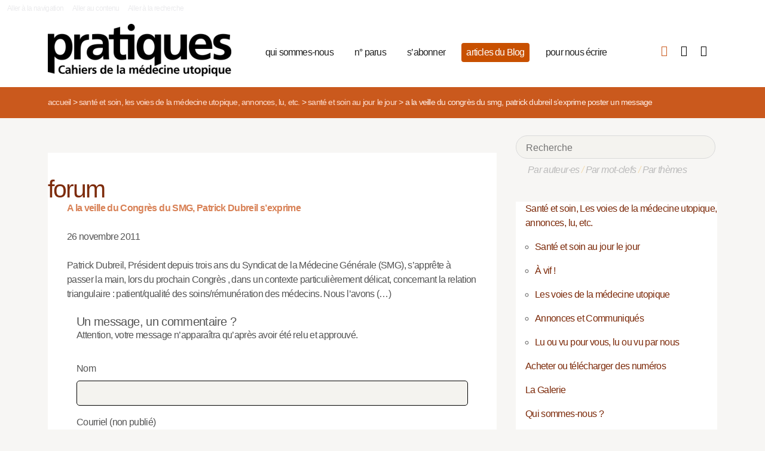

--- FILE ---
content_type: text/html; charset=utf-8
request_url: https://pratiques.fr/spip.php?page=forum&id_article=13039
body_size: 6757
content:
<!DOCTYPE HTML>
<html class="page_forum ltr fr no-js" xmlns="http://www.w3.org/1999/xhtml" xml:lang="fr" lang="fr" dir="ltr">
	<head>
		<script type='text/javascript'>/*<![CDATA[*/(function(H){H.className=H.className.replace(/\bno-js\b/,'js')})(document.documentElement);/*]]>*/</script>
		
		<meta charset="utf-8">
		<title>La Revue Pratiques</title>
<meta name="description" content="Issue de la réflexion des soignants de différents horizons (généralistes, infirmières, médecins de PMI, psychiatres) Pratiques est une revue de (…)" /><meta name="viewport" content="width=device-width, initial-scale=1" />


<meta name="generator" content="SPIP 4.4.7" />


<link rel="alternate" type="application/rss+xml" title="Syndiquer tout le site" href="spip.php?page=backend" />


<link rel='stylesheet' href='local/cache-css/7e59d583690628602c27066e82c8e102.css?1766857138' type='text/css' />










<script type='text/javascript'>var var_zajax_content='content';</script><script>
var mediabox_settings={"auto_detect":true,"ns":"box","tt_img":true,"sel_g":"#documents_portfolio a[type='image\/jpeg'],#documents_portfolio a[type='image\/png'],#documents_portfolio a[type='image\/gif']","sel_c":".mediabox","str_ssStart":"Diaporama","str_ssStop":"Arr\u00eater","str_cur":"{current}\/{total}","str_prev":"Pr\u00e9c\u00e9dent","str_next":"Suivant","str_close":"Fermer","str_loading":"Chargement\u2026","str_petc":"Taper \u2019Echap\u2019 pour fermer","str_dialTitDef":"Boite de dialogue","str_dialTitMed":"Affichage d\u2019un media","splash_url":"","lity":{"skin":"_simple-dark","maxWidth":"90%","maxHeight":"90%","minWidth":"400px","minHeight":"","slideshow_speed":"2500","opacite":"0.9","defaultCaptionState":"expanded"}};
</script>
<!-- insert_head_css -->



























<script type='text/javascript' src='local/cache-js/81768ad987f87201f4c25fa29cc3fa64.js?1766863992'></script>
























<!-- insert_head -->





<script type="text/javascript">/* <![CDATA[ */
function ancre_douce_init() {
	if (typeof jQuery.localScroll=="function") {
		jQuery.localScroll({autoscroll:false, hash:true, onAfter:function(anchor, settings){ 
			jQuery(anchor).attr('tabindex', -1).on('blur focusout', function () {
				// when focus leaves this element, 
				// remove the tabindex attribute
				jQuery(this).removeAttr('tabindex');
			}).focus();
		}});
	}
}
if (window.jQuery) jQuery(document).ready(function() {
	ancre_douce_init();
	onAjaxLoad(ancre_douce_init);
});
/* ]]> */</script><link rel="shortcut icon" href="local/cache-gd2/fc/0461c27fa5124a80db3307540863af.ico?1750530107" type="image/x-icon" />
<link rel="apple-touch-icon" sizes="57x57" href="local/cache-gd2/d7/bcbac9e57ac5bb27aea4a8581175af.png?1750530107" />
<link rel="apple-touch-icon" sizes="114x114" href="local/cache-gd2/46/d4598aad88d54d46390e7c9cf53bc2.png?1750530107" />
<link rel="apple-touch-icon" sizes="72x72" href="local/cache-gd2/00/9de7a30014b6b710719b2c0086ad69.png?1750530107" />
<link rel="apple-touch-icon" sizes="144x144" href="local/cache-gd2/3d/27ae4728c1ea7e34aa5d7158b49155.png?1750530107" />
<link rel="apple-touch-icon" sizes="60x60" href="local/cache-gd2/fa/b24764237dd947aa1284e224b22592.png?1750530107" />
<link rel="apple-touch-icon" sizes="120x120" href="local/cache-gd2/8d/11fb55d82bbce5177512171347538a.png?1750530107" />
<link rel="apple-touch-icon" sizes="76x76" href="local/cache-gd2/a9/b15031fdd118cedf76ed634032e1cf.png?1750530108" />
<link rel="icon" type="image/png" href="local/cache-gd2/80/45e47dba6cd1ef6296dfb060ad6f24.png?1750530108" sizes="96x96" />
<link rel="icon" type="image/png" href="local/cache-gd2/df/79e2248c22270d7632ac076c885a8c.png?1750530108" sizes="16x16" />
<link rel="icon" type="image/png" href="local/cache-gd2/c5/b14d6116f79ce3e91cdd26302c67fc.png?1750530107" sizes="32x32" />
<link rel="icon" type="image/png" href="local/cache-gd2/05/17602a928fc7d9b975ee7e01cbd263.png?1750530108" sizes="192x192" />
<meta name="msapplication-TileImage" content="local/cache-gd2/46/d4598aad88d54d46390e7c9cf53bc2.png?1750530107" />

<meta name="msapplication-TileColor" content="#b6b6b6" />
<meta name="theme-color" content="#b6b6b6" />

<script type="text/javascript">
	window.spipConfig ??= {};
	spipConfig.select2 ??= {};
	spipConfig.select2.selector ??= '';
</script>


<link rel="alternate" type="application/json+oembed" href="https://pratiques.fr/oembed.api/?format=json&amp;url=https%3A%2F%2Fpratiques.fr%2Fspip.php%3Fpage%3Dforum%26amp%3Bid_article%3D13039" />

<!-- bxSlider + tooltipster -->		
	<!-- Plugin Métas + -->
<!-- Dublin Core -->
<link rel="schema.DC" href="https://purl.org/dc/elements/1.1/" />
<link rel="schema.DCTERMS" href="https://purl.org/dc/terms/" />
<meta name="DC.Format" content="text/html" />
<meta name="DC.Type" content="Text" />
<meta name="DC.Language" content="fr" />


<meta name="DC.Date" content="2026-01-27" />

<meta name="DC.Identifier" content="https://pratiques.fr/spip.php?page=forum" />
<meta name="DC.Publisher" content="La Revue Pratiques" />
<meta name="DC.Source" content="https://pratiques.fr" />

<meta name="DC.Creator" content="La Revue Pratiques" />





<!-- Open Graph -->
 
<meta property="og:rich_attachment" content="true" />

<meta property="og:site_name" content="La Revue Pratiques" />
<meta property="og:type" content="website" />

<meta property="og:locale" content="fr_FR" />
<meta property="og:url" content="https://pratiques.fr/spip.php?page=forum" />


 

<meta property="og:image" content="https://pratiques.fr/local/cache-vignettes/L244xH128/242fe8a542fe61cf074e0b7f609891-269ca.png" />
<meta property="og:image:width" content="244" />
<meta property="og:image:height" content="128" />
<meta property="og:image:type" content="image/png" />








<!-- Twitter Card -->
<meta name="twitter:card" content="summary_large_image" />


<meta name="twitter:dnt" content="on" />
<meta name="twitter:url" content="https://pratiques.fr/spip.php?page=forum" />

<meta name="twitter:image" content="https://pratiques.fr/local/cache-vignettes/L256xH128/2437b40cfa6819b2bccafc02403bbe-bab74.png?1713624903" />
</head>
	<body class="body-secteur">
		<div id="page">
<div class="backblanc">
	<div id="menuaccess" class="small mt0 mb0 noprint">
	  <a href="#navigation" id="gotomenu" accesskey="1" class="skip-link">Aller à la navigation</a>
	  <span class="invisible">&nbsp;|&nbsp;</span>
	  <a href="#main" id="gotocontenu" accesskey="2" class="skip-link">Aller au contenu</a>
      <a href="#recherche" id="gotosearch" accesskey="3" class="skip-link">Aller à la recherche</a>
	</div>
	
	<div id="entete" class="container">
	<header id="header">	
<div class="header row mod w100">
    

	 
	<strong class="h1 spip_logo_site col w30 automobile">
	<a rel="start home" href="https://pratiques.fr/" title="Accueil" accesskey="1">
	<img src="plugins/revue_pratiques/pratiques_squelettes/images/logo_pratiques.svg" alt="La Revue Pratiques" width="307" height="89" onerror="this.removeAttribute('onerror'); this.src='local/cache-vignettes/L307xH88/siteon0-bb669.png?1713647878'"/></a></strong>
	<p id="slogan" class="hidden">Cahiers de la médecine utopique</p>
	</strong>
	
    
    <a href="#navigation" aria-label="Menu" id="displaymenu" class="displaymenu noprint uppercase">
      <i class="fa fa-bars" aria-hidden="true"><span class="burger">Menu</span></i>
    </a>
    
    <div id="subnav" class="col w70 row">
        
        <nav role="navigation" id="navigation" class="nav noprint left w80">
        <ul class="navigation center row automobile ">
		<li class="menu-entree item menu-items__item menu-items__item_objet menu-items__item_rubrique">
		<a href="-Qui-sommes-nous-" class="menu-items__lien">qui sommes-nous</a> 
			</li><li class="menu-entree item menu-items__item menu-items__item_objet menu-items__item_rubrique">
		<a href="-Acheter-ou-telecharger-des-numeros-" class="menu-items__lien">n&#176;&nbsp;parus</a> 
			</li><li class="menu-entree item menu-items__item menu-items__item_objet menu-items__item_article">
		<a href="Abonnements" class="menu-items__lien">s&#8217;abonner</a>
				 
			</li><li class="menu-entree item menu-items__item menu-items__item_objet menu-items__item_rubrique on active">
		<a href="-Sante-et-soin-Les-voies-de-la-medecine-utopique-annonces-lu-etc-" class="menu-items__lien">articles du Blog</a>
				 
			</li><li class="menu-entree item menu-items__item menu-items__item_objet menu-items__item_article">
		<a href="contact_revue_pratiques" class="menu-items__lien">pour nous écrire</a> 
			</li>
	</ul></nav>

        <div class="bouton_boutique right">
        <ul>
<li class="iconboutique mon_panier">
    <a href="spip.php?page=boutique&amp;appel=mon_panier" aria-label="Mon panier" title="Mon panier">
      <i class="fa fa-shopping-basket" aria-hidden="true"></i>
    </a>
</li>
<li class="iconboutique mon_compte">
    <a href="spip.php?page=mon_compte" aria-label="Mon compte" title="Mon compte">
      <i class="fa fa-user" aria-hidden="true"></i>
    </a>
</li>
<li class="iconboutique connexion">  
   	<a href="spip.php?page=login&amp;url=spip.php%3Fpage%3Dforum%26amp%3Bid_article%3D13039"
		rel="nofollow" target="_blank"
		onclick="if (jQuery.modalbox) {jQuery.modalbox('spip.php?page=login&amp;url=spip.php%3Fpage%3Dforum%26amp%3Bid_article%3D13039&amp;var_zajax=content');return false;}"
		class='login_modal' title="Se connecter" aria-label="Se connecter"><i class="fa fa-plug" aria-hidden="true"></i></a>
</li>
</ul>        </div>
        
    </div>
    
</div>
</header>	</div>
</div>
    
	

			
    <div class="precrumb">
        <div class="container">
            <ul class="breadcrumb">
	
	
	
	 
	

	 
	<li><a href="https://pratiques.fr/">Accueil</a><span class="divider"> &gt; </span></li>


<li><a href="-Sante-et-soin-Les-voies-de-la-medecine-utopique-annonces-lu-etc-">Santé et soin, Les voies de la médecine utopique, annonces, lu, etc.</a><span class="divider"> &gt; </span></li>

<li><a href="-Sante-et-soin-au-jour-le-jour-">Santé et soin au jour le jour</a><span class="divider"> &gt; </span></li>



<li class="active"><span class="on">A la veille du Congrès du SMG, Patrick Dubreil s’exprime</span></li>
	

	<li class="active"><span>Poster un message</span></li>
</ul>        </div>
    </div>
    
	<div id="main" class="container">  
        <div class="row w100">
        
        <div class="wrapper w69 hfeed col">
                <div class="content hentry" id="content">
                    <section>

	<header class="cartouche">
    	<h1>forum</h1>
	</header>

	<div class="main">
        
	    

	    
			<article class="entry article hentry">
	<strong class="h3-like entry-title"><a href="A-la-veille-du-Congres-du-SMG" rel="bookmark">A la veille du Congrès du SMG, Patrick Dubreil s&#8217;exprime<span
		class="read-more hide"><i class="icon-chevron-right" title="Lire la suite de &laquo;A la veille du Congr&#232;s du SMG, Patrick Dubreil s&#039;exprime&raquo;"></i></span></a></strong>
	<p class="publication"><time pubdate="pubdate" datetime="2011-11-26T21:56:51Z"><i class="icon-calendar"></i> 26 novembre 2011</time></p>
	<div class="crayon article-intro-13039 introduction entry-content">
<p>Patrick Dubreil, Président depuis trois ans du Syndicat de la Médecine Générale (SMG), s’apprête à passer la main, lors du prochain Congrès , dans un contexte particulièrement délicat, concernant la relation triangulaire&nbsp;: patient/qualité des soins/rémunération des médecins. Nous l’avons&nbsp;(…)</p>
</div>
	<p class="postmeta">
	
	
	
	
	</p>
</article>

	    

	    

	    

		<!--13039-->

    
    <div class="comments">
	<a href="#comments" id="comments"></a> 
	<a href="#forum" id="forum"></a> 
	</div>  
    <div class="repondre">
    <h3>Un message, un commentaire ?</h3>
    <div class="formulaire_spip formulaire_forum ajax" id="formulaire_forum">

	
	

	

	 


	


	<form action="/spip.php?page=forum&amp;id_article=13039#formulaire_forum" method="post" enctype='multipart/form-data'>
		<div>
			<span class="form-hidden"><input name="page" value="forum" type="hidden"
><input name="id_article" value="13039" type="hidden"
><input name='formulaire_action' type='hidden'
		value='forum'><input name='formulaire_action_args' type='hidden'
		value='pkcIMNyq+urvyvMDKBSjWLuMlU7ZwvkK8ABCSban5a60ZNnPc+zjOcaBS88f7qyG29Wnki4GckDek5ON2lEL3tqGsJZ2Wzn+Bi+ZNL+jssWjFc3scFmWtN5/IH2aMI77DTsjC9+82ym4vH+RLFIxSc0='><input name='formulaire_action_sign' type='hidden'
		value=''><input type='hidden' name='id_article' value='13039' /><input type='hidden' name='id_objet' value='13039' /><input type='hidden' name='objet' value='article' /><input type='hidden' name='id_forum' value='' /><input type='hidden' name='arg' value='' /><input type='hidden' name='hash' value='' /><input type='hidden' name='verif_' value='ok' /><input type='hidden' name='autosave' class='autosaveactive' value='forum_ac71669574c922a0e2e1b8c49ad6d87b'><script>if (window.jQuery) jQuery(function(){
		  $("input.autosaveactive").closest("form:not(.autosaveon)").autosave({url:"https://pratiques.fr/"}).addClass("autosaveon");
			});</script><input type='hidden' name='_jeton' value='40f77b4cd538d96e3880878a0a1a1316474e1ca9ccd3ab14bbece8f7a70a39d4' /></span>
			<input type="hidden" name="id_forum" value="0"/>
			
			<fieldset class="fieldset moderation_info">
				<legend>modération a priori</legend>
				<p class="explication"> 
					Attention, votre message n’apparaîtra qu’après avoir été relu et approuvé.
				</p>
			</fieldset>
			

			

			 

			<fieldset class="qui saisie_qui">
	<legend>Qui êtes-vous ?</legend>

 
	<div class="editer-groupe">
		<div class='editer saisie_session_nom'>
			<label for="session_nom">Nom</label><input type="text" class="text" name="session_nom" id="session_nom" value="" size="40" />
			
		</div>
		<div class='editer saisie_session_email'>
			<label for="session_email">Courriel (non publié)</label><input type="email" class="text email" name="session_email" id="session_email" value="" size="40" />
		</div>
		 

	</div>
	

</fieldset>
			<fieldset class="fieldset fieldset-texte">
				<legend>Ajoutez votre commentaire ici</legend>
				<input type="hidden" name="titre" id="titre" value="A la veille du Congrès du SMG, Patrick Dubreil s&#039;exprime" />
				<div class="editer-groupe">
					<div class='editer saisie_texte obligatoire'>
						<label for='texte'>Texte de votre message</label>
						
						<p class="explication saisie_texte_info">
							Ce champ accepte les raccourcis SPIP <code>{{gras}}</code> <code>{italique}</code> <code>-*liste</code> <code>[texte-&gt;url]</code> <code>&lt;quote&gt;</code> <code>&lt;code&gt;</code> et le code HTML <code>&lt;q&gt;</code> <code>&lt;del&gt;</code> <code>&lt;ins&gt;</code>. Pour créer des paragraphes, laissez simplement des lignes vides.
						</p>
						<textarea name="texte" id="texte" rows="12" cols="60" 
						required="required"></textarea>
					</div>
					
					
					 
					<p style="display: none;">
	<label for="nobot">Veuillez laisser ce champ vide :</label>
	<input type="text" class="text" name="nobot" id="nobot" value="" size="10" />
</p><div class="editer pleine_largeur editer_notification"><input type="hidden" name="notification" value="0" />
						<div class="choix">
							<input type="checkbox" name="notification" class="checkbox" id="notification_1" value="1" checked="checked" />
							<label for="notification_1">Prévenez-moi de tous les nouveaux commentaires de cette discussion par email</label>
						</div>
					</div>
					
				</div>
			</fieldset>

			

			
			<p style="display: none;">
				<label for="nobot_forum">Veuillez laisser ce champ vide :</label>
				<input type="text" class="text" name="nobot" id="nobot_forum" value="" size="10"/>
			</p>
			<input type="hidden" name="c0" id="c0" value="18" />
<input type="hidden" name="c1" id="c1" value="4" />
<input type="hidden" name="c2" id="c2" value="16" />
<input type="hidden" name="c3" id="c3" value="10" />
<input type="hidden" name="cmod" id="cmod" value="fbantispam" />
<p style="background:#ffffaa;padding:4px;text-align:center">
    <label for="captcha">Controle anti-spam : saisissez les caractères suivants<br />
    <strong>
        <img src='local/cache-gd2/48/894f000e7e0473278b76e4856855f4.png?1735813887' width='105' height='65' alt='' />
    </strong><br />
    </label>
	<input type="text" class="text" name="captcha" id="captcha" value="" size="10" 
               style="border:solid 1px #aaa;
                    border-bottom:solid 2px #aaa; 
                    border-right:solid 3px #aaa;"
               />
</p><p class="boutons"><input type="submit" class="submit" name="previsualiser_message" value="Prévisualiser"/></p>
			
		</div>
	<p style="display: none;">
	<label for="nobot">Veuillez laisser ce champ vide :</label>
	<input type="text" class="text" name="nobot" id="nobot" value="" size="10" />
</p></form>
	
</div>
    </div></div>

</section>                </div><!--.content-->

                
                
        </div><!--.wrapper-->
         
          <div class="col w3 gut nomobile"> </div>  
        <div class="aside col w31">
                <div class="aside-menu">
                <div class="formulaire_spip formulaire_recherche" id="formulaire_recherche">
<form action="spip.php?page=recherche" method="get"><div>
	<input name="page" value="recherche" type="hidden"
>
	
	<label for="recherche">Rechercher :</label>
	<input type="search" placeholder="Recherche" class="search text" size="10" name="recherche" id="recherche" accesskey="4" autocapitalize="off" autocorrect="off"
	/><button type="submit" class="submit"><span>Rechercher</span></button>
</div></form>
</div>
                
                <div class="complement_search">
                	<a href="spip.php?page=recherche&amp;afficher=auteurs">Par auteur·es</a> / 
                	<a href="spip.php?page=recherche&amp;afficher=mots">Par mot-clefs</a> / 
                	<a href="spip.php?page=recherche&amp;afficher=themes">Par thèmes</a>
				</div>
                    				    <div class="menu menu_rubriques compo_">
	<h2 class="none hidden">Rubriques</h2>
        
   
   
      
        
	<ul class="ul_menu_rubriques">
	
		<li>
			<a href="-Sante-et-soin-Les-voies-de-la-medecine-utopique-annonces-lu-etc-" class="on">Santé et soin, Les voies de la médecine utopique, annonces, lu, etc.</a>

			
			<ul>
				 
					<li><a href="-Sante-et-soin-au-jour-le-jour-" class="on">Santé et soin au jour le jour</a>	</li>
				 
					<li><a href="-A-vif-">À vif !</a>	</li>
				 
					<li><a href="-Les-voies-de-la-medecine-utopique-">Les voies de la médecine utopique</a>	</li>
				 
					<li><a href="-Annonces-et-Communiques-235-">Annonces et Communiqués</a>	</li>
				 
					<li><a href="-Lu-ou-vu-pour-vous-lu-ou-vu-par-nous-">Lu ou vu pour vous, lu ou vu par nous</a>	</li>
				
				
				
			</ul>

		</li>
	
		<li>
			<a href="-Acheter-ou-telecharger-des-numeros-">Acheter ou télécharger des numéros</a>

			
			<ul>
				
				
				
			</ul>

		</li>
	
		<li>
			<a href="-La-Galerie-">La Galerie</a>

			
			<ul>
				
				
				
			</ul>

		</li>
	
		<li>
			<a href="-Qui-sommes-nous-">Qui sommes-nous ?</a>

			
			<ul>
				
				
				
			</ul>

		</li>
	
		<li>
			<a href="-A-lire-ou-re-lire-">À lire ou (re)lire…</a>

			
			<ul>
				
				
				
			</ul>

		</li>
	
		<li>
			<a href="-Quelques-amis-">Quelques amis</a>

			
			<ul>
				
				
				
			</ul>

		</li>
	
		<li>
			<a href="-soutenir_la_revue-">Soutien</a>

			
			<ul>
				
				
				
			</ul>

		</li>
	
		<li><a href="spip.php?page=archives" >Archives</a></li>

	</ul>
</div>                </div>
        </div><!--.aside-->
        
        </div>
	</div><!--.main-->
    

	
	
	<div class="footer clearfix" id="footer">
			<div class="container pied font_regular">
    
<div class="row w100">
<div class="h1 col w30 automobile">
	<a rel="start home" href="https://pratiques.fr/" title="Accueil" accesskey="1">
	<img src="plugins/revue_pratiques/pratiques_squelettes/images/logo_pratiques_blanc.svg" alt="La Revue Pratiques" width="220" height="64" onerror="this.removeAttribute('onerror'); this.src='local/cache-vignettes/L220xH63/logo_pratiques_blanc-3454b.png?1750530032'"/></a>
</div>
<div class="col w5 gut nomobile"> </div>


<div class="col w50 automobile pied_texte">
<p>Des citoyens, soignants, chercheurs, patients, s’interrogent sur le soin et la santé dans toutes ses composantes&nbsp;: conditions de vie, de travail, environnement et défendent une politique de santé qui permette à tous l’accès à des soins de qualité.</p>
</div>
 

<div class="col w15 gut nomobile"> </div>
</div>
   
<div class="pied_fin w90">

<a href="Mentions-legales">Mentions légales</a>

<span class="sep"> | </span><a href="spip.php?page=backend" rel="alternate" title="Syndiquer tout le site">RSS 2.0</a>
<span class="sep"> | </span><a href="spip.php?page=article&amp;id_article=110">
© La Revue Pratiques  2005-2026 
</a>
<span class="sep"> | </span><a href="http://elastick.net">site développé par elastick.net</a>
</div>
</div>	</div> <!-- /#footer.footer -->

</div><!--.page-->	</body>	
</html>

